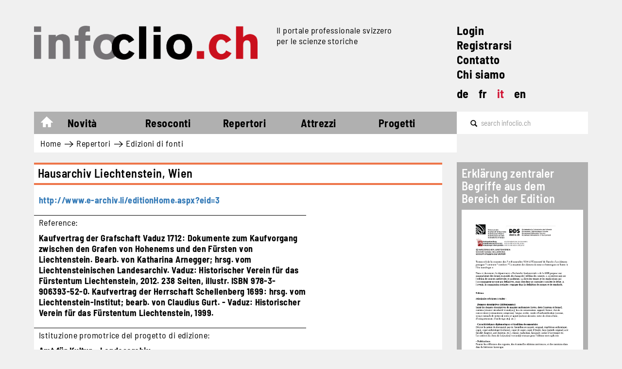

--- FILE ---
content_type: text/html; charset=UTF-8
request_url: https://www.infoclio.ch/it/node/136085
body_size: 8813
content:

<!DOCTYPE html>
<html lang="it" dir="ltr" prefix="og: https://ogp.me/ns#" class="h-100">
  <head>
    <meta charset="utf-8" />
<script async src="https://www.googletagmanager.com/gtag/js?id=G-MQXB6MTJVK"></script>
<script>window.dataLayer = window.dataLayer || [];function gtag(){dataLayer.push(arguments)};gtag("js", new Date());gtag("set", "developer_id.dMDhkMT", true);gtag("config", "G-MQXB6MTJVK", {"groups":"default","page_placeholder":"PLACEHOLDER_page_location"});</script>
<link rel="shortlink" href="https://www.infoclio.ch/it/node/136085" />
<link rel="canonical" href="https://www.infoclio.ch/it/hausarchiv-liechtenstein-wien" />
<meta property="og:type" content="article" />
<meta property="og:url" content="https://www.infoclio.ch/it/hausarchiv-liechtenstein-wien" />
<meta property="og:title" content="Hausarchiv Liechtenstein, Wien" />
<meta property="og:updated_time" content="2014-10-10T16:28:22+02:00" />
<meta name="Generator" content="Drupal 10 (https://www.drupal.org)" />
<meta name="MobileOptimized" content="width" />
<meta name="HandheldFriendly" content="true" />
<meta name="viewport" content="width=device-width, initial-scale=1.0" />
<link rel="icon" href="/themes/custom/b5_infoclio/favicon.ico" type="image/vnd.microsoft.icon" />
<link rel="alternate" hreflang="und" href="https://www.infoclio.ch/it/hausarchiv-liechtenstein-wien" />

    <title>Hausarchiv Liechtenstein, Wien | infoclio.ch</title>
    <link rel="stylesheet" media="all" href="/core/themes/stable9/css/system/components/align.module.css?t8yc05" />
<link rel="stylesheet" media="all" href="/core/themes/stable9/css/system/components/fieldgroup.module.css?t8yc05" />
<link rel="stylesheet" media="all" href="/core/themes/stable9/css/system/components/container-inline.module.css?t8yc05" />
<link rel="stylesheet" media="all" href="/core/themes/stable9/css/system/components/clearfix.module.css?t8yc05" />
<link rel="stylesheet" media="all" href="/core/themes/stable9/css/system/components/details.module.css?t8yc05" />
<link rel="stylesheet" media="all" href="/core/themes/stable9/css/system/components/hidden.module.css?t8yc05" />
<link rel="stylesheet" media="all" href="/core/themes/stable9/css/system/components/item-list.module.css?t8yc05" />
<link rel="stylesheet" media="all" href="/core/themes/stable9/css/system/components/js.module.css?t8yc05" />
<link rel="stylesheet" media="all" href="/core/themes/stable9/css/system/components/nowrap.module.css?t8yc05" />
<link rel="stylesheet" media="all" href="/core/themes/stable9/css/system/components/position-container.module.css?t8yc05" />
<link rel="stylesheet" media="all" href="/core/themes/stable9/css/system/components/reset-appearance.module.css?t8yc05" />
<link rel="stylesheet" media="all" href="/core/themes/stable9/css/system/components/resize.module.css?t8yc05" />
<link rel="stylesheet" media="all" href="/core/themes/stable9/css/system/components/system-status-counter.css?t8yc05" />
<link rel="stylesheet" media="all" href="/core/themes/stable9/css/system/components/system-status-report-counters.css?t8yc05" />
<link rel="stylesheet" media="all" href="/core/themes/stable9/css/system/components/system-status-report-general-info.css?t8yc05" />
<link rel="stylesheet" media="all" href="/core/themes/stable9/css/system/components/tablesort.module.css?t8yc05" />
<link rel="stylesheet" media="all" href="/sites/default/files/google-webfonts-helper/barlow/barlow.css?t8yc05" />
<link rel="stylesheet" media="all" href="/sites/default/files/google-webfonts-helper/barlow_condensed/barlow_condensed.css?t8yc05" />
<link rel="stylesheet" media="all" href="/sites/default/files/google-webfonts-helper/barlow_semi_condensed/barlow_semi_condensed.css?t8yc05" />
<link rel="stylesheet" media="all" href="/modules/contrib/ckeditor_accordion/css/accordion.frontend.css?t8yc05" />
<link rel="stylesheet" media="all" href="/modules/contrib/extlink/css/extlink.css?t8yc05" />
<link rel="stylesheet" media="all" href="/core/themes/stable9/css/core/assets/vendor/normalize-css/normalize.css?t8yc05" />
<link rel="stylesheet" media="all" href="/themes/contrib/bootstrap5/css/components/action-links.css?t8yc05" />
<link rel="stylesheet" media="all" href="/themes/contrib/bootstrap5/css/components/breadcrumb.css?t8yc05" />
<link rel="stylesheet" media="all" href="/themes/contrib/bootstrap5/css/components/container-inline.css?t8yc05" />
<link rel="stylesheet" media="all" href="/themes/contrib/bootstrap5/css/components/details.css?t8yc05" />
<link rel="stylesheet" media="all" href="/themes/contrib/bootstrap5/css/components/exposed-filters.css?t8yc05" />
<link rel="stylesheet" media="all" href="/themes/contrib/bootstrap5/css/components/field.css?t8yc05" />
<link rel="stylesheet" media="all" href="/themes/contrib/bootstrap5/css/components/form.css?t8yc05" />
<link rel="stylesheet" media="all" href="/themes/contrib/bootstrap5/css/components/icons.css?t8yc05" />
<link rel="stylesheet" media="all" href="/themes/contrib/bootstrap5/css/components/inline-form.css?t8yc05" />
<link rel="stylesheet" media="all" href="/themes/contrib/bootstrap5/css/components/item-list.css?t8yc05" />
<link rel="stylesheet" media="all" href="/themes/contrib/bootstrap5/css/components/links.css?t8yc05" />
<link rel="stylesheet" media="all" href="/themes/contrib/bootstrap5/css/components/menu.css?t8yc05" />
<link rel="stylesheet" media="all" href="/themes/contrib/bootstrap5/css/components/more-link.css?t8yc05" />
<link rel="stylesheet" media="all" href="/themes/contrib/bootstrap5/css/components/pager.css?t8yc05" />
<link rel="stylesheet" media="all" href="/themes/contrib/bootstrap5/css/components/tabledrag.css?t8yc05" />
<link rel="stylesheet" media="all" href="/themes/contrib/bootstrap5/css/components/tableselect.css?t8yc05" />
<link rel="stylesheet" media="all" href="/themes/contrib/bootstrap5/css/components/tablesort.css?t8yc05" />
<link rel="stylesheet" media="all" href="/themes/contrib/bootstrap5/css/components/textarea.css?t8yc05" />
<link rel="stylesheet" media="all" href="/themes/contrib/bootstrap5/css/components/ui-dialog.css?t8yc05" />
<link rel="stylesheet" media="all" href="/themes/contrib/bootstrap5/css/components/messages.css?t8yc05" />
<link rel="stylesheet" media="all" href="/themes/contrib/classy/css/components/node.css?t8yc05" />
<link rel="stylesheet" media="all" href="https://netdna.bootstrapcdn.com/bootstrap/3.0.0/css/bootstrap-glyphicons.css" />
<link rel="stylesheet" media="all" href="/themes/custom/b5_infoclio/css/style.css?t8yc05" />
<link rel="stylesheet" media="all" href="/sites/default/files/library-select/css/nodepages_additionalstyling-e6294a7f4b6c2596f651963754550a55.css?t8yc05" />
<link rel="stylesheet" media="all" href="/sites/default/files/library-select/css/role_edition_project_author-357482d88b34955faa469409a4579396.css?t8yc05" />

    
  </head>
  <body class="node-detail-page orange-theme-color node-136085 path-node page-node-type-infoclio-edition-project   d-flex flex-column h-100">
        <div class="visually-hidden-focusable skip-link p-3 container">
      <a href="#main-content" class="p-2">
        Salta al contenuto principale
      </a>
    </div>
    
      <div class="dialog-off-canvas-main-canvas d-flex flex-column h-100" data-off-canvas-main-canvas>
    

<div class="container main-wrapper d-table overflow-hidden">
  <header>
    

        <nav class="navbar navbar-expand-md navbar-light">
      <div class="d-flex d-md-block col-12">
        <div class="col-12 d-flex">
            <div class="region region-nav-branding col-8 col-md-9 d-lg-flex">
    <div class="site-logo col-md-8 col-lg-7 block block-system block-system-branding-block" id="block-b5-infoclio-branding-logo-with-slogan">
  
    
    <div class="navbar-brand align-items-center ">

          <a href="/it" title="Home" rel="home" class="site-logo navbar-btn d-block .float-left">
        <img class="img-responsive header-site-logo" src="/themes/custom/b5_infoclio/logo.png" alt="Home" />
      </a>
    
                <div class="site-slogan d-none d-md-block d-lg-none slogan-wrapper-md">        Il portale professionale svizzero  per le scienze storiche
      </div>
      </div>
</div>
<div class="slogan-wrapper col-md-4 col-lg-5 d-none d-lg-block block block-system block-system-branding-block" id="block-system-branding-block-only-slogan">
  
    
        <div class="site-slogan">Il portale professionale svizzero <br> per le scienze storiche</div>
  </div>

  </div>


        <div class="col-4 d-md-none">
          <button class="navbar-toggler collapsed d-flex flex-column justify-content-between col-4" type="button" data-bs-toggle="collapse"
                  data-bs-target="#navbarSupportedContent" aria-controls="navbarSupportedContent"
                  aria-expanded="false" aria-label="Toggle navigation">
            <span class="navbar-toggler-icon icon-bar"></span>
            <span class="navbar-toggler-icon icon-bar"></span>
            <span class="navbar-toggler-icon icon-bar"></span>
          </button>
        </div>

          <div class="region region-nav-additional d-none d-md-block col-md-3">
    <nav role="navigation" aria-labelledby="block-system-menu-block-navigation-upper-right-links-menu" id="block-system-menu-block-navigation-upper-right-links" class="block block-menu navigation menu--navigation-upper-right-links">
            
  <h5 class="visually-hidden" id="block-system-menu-block-navigation-upper-right-links-menu">Navigation upper-right links</h5>
  

        
        <ul class="nav navbar-nav additional-upperright-links d-block">
                  <li class="nav-additional-item">
                <a href="/it/user/login" class="nav-additional-link" data-drupal-link-system-path="user/login">Login</a>
              </li>
                <li class="nav-additional-item">
                <a href="/it/user/register" class="nav-additional-link" data-drupal-link-system-path="user/register">Registrarsi</a>
              </li>
                <li class="nav-additional-item">
                <a href="/it/contatto" class="nav-additional-link" data-drupal-link-system-path="node/130258">Contatto</a>
              </li>
                <li class="nav-additional-item">
                <a href="/it/chi-siamo" class="nav-additional-link" data-drupal-link-system-path="node/151645">Chi siamo</a>
              </li>
      </ul>
    

  </nav>
<div class="language-switcher-language-url block block-language block-language-blocklanguage-interface" id="block-language-block-language-interface" role="navigation">
  
    
      <ul class="links language-switcher d-flex list-unstyled"><li hreflang="de" data-drupal-link-system-path="node/136085" class="lang-links"><a href="/de/hausarchiv-liechtenstein-wien" class="language-link" title="Switch to the Deutsch language" hreflang="de" data-drupal-link-system-path="node/136085">de</a></li><li hreflang="fr" data-drupal-link-system-path="node/136085" class="lang-links"><a href="/fr/hausarchiv-liechtenstein-wien" class="language-link" title="Switch to the Français language" hreflang="fr" data-drupal-link-system-path="node/136085">fr</a></li><li hreflang="it" data-drupal-link-system-path="node/136085" class="lang-links is-active" aria-current="page"><a href="/it/hausarchiv-liechtenstein-wien" class="language-link is-active" title="Switch to the Italiano language" hreflang="it" data-drupal-link-system-path="node/136085" aria-current="page">it</a></li><li hreflang="en" data-drupal-link-system-path="node/136085" class="lang-links"><a href="/en/hausarchiv-liechtenstein-wien" class="language-link" title="Switch to the English language" hreflang="en" data-drupal-link-system-path="node/136085">en</a></li></ul>
  </div>

  </div>

      </div>

        <div class="collapse navbar-collapse col-12" id="navbarSupportedContent">
          
  <div class="region region-nav-main col-12">
    <div class="menu-main col-md-11 col-lg-9 w-100">
  <div class="header-menu-main">
    <nav aria-labelledby="block-system-menu-block-main-menu" id="block-system-menu-block-main" class="block block-menu navigation menu--main header-menu-main">
                                
      <h5 class="visually-hidden" id="block-system-menu-block-main-menu">Main navigation</h5>
      

                    
            <ul class="navbar-nav mr-auto">
                        <li class="home-link nav-item">
          <a href="/it" class="nav-item nav-link" data-drupal-link-system-path="&lt;front&gt;">Home</a>
      </li>

                    <li class="nav-item dropdown">
          <span class="nav-item nav-link dropdown-toggle" role="button" aria-expanded="false">Novità</span>
                  <ul class="dropdown-menu">
                        <li class="nav-item">
          <a href="/it/news" class="dropdown-item" data-drupal-link-system-path="news">Notizie</a>
      </li>

                    <li class="nav-item">
          <a href="/it/calendar" class="dropdown-item" data-drupal-link-system-path="calendar">Calendario</a>
      </li>

                    <li class="nav-item">
          <a href="/it/jobs" class="dropdown-item" data-drupal-link-system-path="jobs">Offerte di lavoro</a>
      </li>

                    <li class="nav-item">
          <a href="/it/blog" class="dropdown-item" data-drupal-link-system-path="blog">Blog</a>
      </li>

        </ul>
  
      </li>

                    <li class="nav-item dropdown">
          <span class="nav-item nav-link dropdown-toggle" role="button" aria-expanded="false">Resoconti</span>
                  <ul class="dropdown-menu">
                        <li class="nav-item dropdown">
          <a href="/it/recensioni-0" class="dropdown-item" data-drupal-link-system-path="node/130329">Recensioni</a>
      </li>

                    <li class="nav-item">
          <a href="/it/conference-reports" class="dropdown-item" data-drupal-link-system-path="conference-reports">Manifestazioni</a>
      </li>

                    <li class="nav-item">
          <a href="/it/research-reports" class="dropdown-item" data-drupal-link-system-path="research-reports">Ricerca</a>
      </li>

                    <li class="nav-item dropdown">
          <a href="/it/multimedia-reports" class="dropdown-item" data-drupal-link-system-path="node/186975">Multimedia</a>
      </li>

                    <li class="nav-item">
          <a href="/it/webrevue" class="dropdown-item" data-drupal-link-system-path="node/153361">WebRevue</a>
      </li>

        </ul>
  
      </li>

                    <li class="nav-item dropdown">
          <span class="nav-item nav-link active dropdown-toggle" role="button" aria-expanded="false">Repertori</span>
                  <ul class="dropdown-menu">
                        <li class="nav-item">
          <a href="/it/tesi" class="dropdown-item" data-drupal-link-system-path="lic_diss">Master / Lauree / Tesi</a>
      </li>

                    <li class="nav-item">
          <a href="/it/edition-projects" class="active dropdown-item" data-drupal-link-system-path="edition-projects">Edizioni di fonti</a>
      </li>

                    <li class="nav-item">
          <a href="/it/bibliografie-svizzere" class="dropdown-item" data-drupal-link-system-path="swiss-bibliographies">Bibliografie</a>
      </li>

                    <li class="nav-item">
          <a href="/it/multimedia-archive" class="dropdown-item" data-drupal-link-system-path="multimedia-archive">Archivio multimedia</a>
      </li>

                    <li class="nav-item">
          <a href="/it/programmi-di-dottorato-e-scuole-dottorali" class="dropdown-item" data-drupal-link-system-path="node/136787">Programmi di dottorato</a>
      </li>

        </ul>
  
      </li>

                    <li class="nav-item dropdown">
          <span class="nav-item nav-link dropdown-toggle" role="button" aria-expanded="false">Attrezzi</span>
                  <ul class="dropdown-menu">
                        <li class="nav-item">
          <a href="/it/stile-di-citazione" class="dropdown-item" data-drupal-link-system-path="node/130403">Stile di citazione</a>
      </li>

                    <li class="nav-item dropdown">
          <a href="/it/cassetta-degli-attrezzi-digitali" class="dropdown-item" data-drupal-link-system-path="node/130292">Cassetta degli attrezzi</a>
      </li>

                    <li class="nav-item">
          <a href="https://compas.infoclio.ch/de" target="_blank" class="dropdown-item">Compas</a>
      </li>

        </ul>
  
      </li>

                    <li class="nav-item dropdown">
          <span class="projects nav-item nav-link dropdown-toggle" role="button" aria-expanded="false">Progetti</span>
                  <ul class="dropdown-menu">
                        <li class="nav-item">
          <a href="http://www.livingbooksabouthistory.ch/en/" target="_blank" class="dropdown-item">Living Books about History</a>
      </li>

                    <li class="nav-item dropdown">
          <a href="/it/publikationen" class="dropdown-item" data-drupal-link-system-path="node/151649">Pubblicazioni</a>
      </li>

                    <li class="nav-item">
          <a href="/it/cliocast" class="dropdown-item" data-drupal-link-system-path="cliocast">Cliocast</a>
      </li>

                    <li class="nav-item">
          <a href="https://www.digitalhistorynetwork.ch" class="dropdown-item">Rete svizzera di storia</a>
      </li>

                    <li class="nav-item">
          <a href="/node/130399" class="dropdown-item">Podcast infoclio.ch</a>
      </li>

                    <li class="nav-item">
          <a href="https://www.corona-memory.ch/s/corona-memory/page/welcome" target="_blank" class="dropdown-item">corona-memory.ch</a>
      </li>

                    <li class="nav-item">
          <a href="https://14-18.ch/" target="_blank" class="dropdown-item">14-18.ch</a>
      </li>

                    <li class="nav-item">
          <a href="https://www.rousseauonline.ch/" target="_blank" class="dropdown-item">rousseauonline.ch</a>
      </li>

        </ul>
  
      </li>

        </ul>
  

        <ul class="nav navbar-nav additional-upperright-links d-block">
                  <li class="nav-additional-item">
                <a href="/it/user/login" class="nav-additional-link" data-drupal-link-system-path="user/login">Login</a>
              </li>
                <li class="nav-additional-item">
                <a href="/it/user/register" class="nav-additional-link" data-drupal-link-system-path="user/register">Registrarsi</a>
              </li>
                <li class="nav-additional-item">
                <a href="/it/contatto" class="nav-additional-link" data-drupal-link-system-path="node/130258">Contatto</a>
              </li>
                <li class="nav-additional-item">
                <a href="/it/chi-siamo" class="nav-additional-link" data-drupal-link-system-path="node/151645">Chi siamo</a>
              </li>
      </ul>
    

<div class="language-switcher-language-url block block-language block-language-blocklanguage-interface" role="navigation">
  
    
      <ul class="links language-switcher d-flex list-unstyled"><li hreflang="de" data-drupal-link-system-path="node/136085" class="lang-links"><a href="/de/hausarchiv-liechtenstein-wien" class="language-link" title="Switch to the Deutsch language" hreflang="de" data-drupal-link-system-path="node/136085">de</a></li><li hreflang="fr" data-drupal-link-system-path="node/136085" class="lang-links"><a href="/fr/hausarchiv-liechtenstein-wien" class="language-link" title="Switch to the Français language" hreflang="fr" data-drupal-link-system-path="node/136085">fr</a></li><li hreflang="it" data-drupal-link-system-path="node/136085" class="lang-links is-active" aria-current="page"><a href="/it/hausarchiv-liechtenstein-wien" class="language-link is-active" title="Switch to the Italiano language" hreflang="it" data-drupal-link-system-path="node/136085" aria-current="page">it</a></li><li hreflang="en" data-drupal-link-system-path="node/136085" class="lang-links"><a href="/en/hausarchiv-liechtenstein-wien" class="language-link" title="Switch to the English language" hreflang="en" data-drupal-link-system-path="node/136085">en</a></li></ul>
  </div>




          </nav>
    <div class="menucover"></div>
  </div>
</div>
<div class="search-form clearfix col-md-1 col-lg-3">
  <div class="search-api-form block block-search container-inline clearfix" data-drupal-selector="search-api-form" id="block-search-api-form-block">
    
        
          <form action="/it/search" method="get" id="search-api-form" accept-charset="UTF-8">
  <div class="js-form-item form-item js-form-type-search form-type-search js-form-item-keywords form-item-keywords form-no-label">
      <label for="edit-keywords" class="visually-hidden">Cerca</label>
        
  <input title="Inserisci i termini da cercare." data-drupal-selector="edit-keywords" type="search" id="edit-keywords" name="keywords" value="" size="15" maxlength="128" placeholder="search infoclio.ch" class="form-search form-control" placeholder="Cerca in infoclio.ch" />


        </div>
<div data-drupal-selector="edit-actions" class="form-actions js-form-wrapper form-wrapper" id="edit-actions">
    <input data-drupal-selector="edit-submit" type="submit" id="edit-submit" value="Cerca" class="button js-form-submit form-submit btn btn-primary" />

</div>

</form>

      </div>
</div>

  </div>

        </div>
      </div>
    </nav>
    
          <div class="region-breadcrumb-wrapper d-none d-md-block col-md-12 col-lg-9">
          <div class="region region-breadcrumb">
    <div id="block-system-breadcrumb-block" class="block block-system block-system-breadcrumb-block">
  
    
        <nav aria-label="breadcrumb">
    <h2 id="system-breadcrumb" class="visually-hidden">Briciole di pane</h2>
    <ol class="breadcrumb">
          <li class="breadcrumb-item">
                  <a href="/it">Home</a>
              </li>
          <li class="breadcrumb-item">
                  Repertori
              </li>
          <li class="breadcrumb-item">
                  <a href="/it/edition-projects">Edizioni di fonti</a>
              </li>
        </ol>
  </nav>

  </div>

  </div>

      </div>
      </header>

  <main role="main">
    <a id="main-content" tabindex="-1"></a>
    
    
    
        
    <div class="">
      
      <div class="row g-0">
                <div class="order-1 order-lg-2 col-12 col-lg-9">
          <div class="has-sidebar">  <div class="region region-content">
    <div class="infoclio-status-messages">
  <div data-drupal-messages-fallback class="hidden"></div>
</div>
<div id="block-page-title-block" class="block block-core block-page-title-block">
  
    
      
  <h1 class="page-title"><span class="field field--name-title field--type-string field--label-hidden">Hausarchiv Liechtenstein, Wien</span>
</h1>


  </div>
<div id="block-system-main-block" class="block block-system block-system-main-block">
  
    
      


<article class="node node--type-infoclio-edition-project node--view-mode-full node-common-detail-page clearfix node-infoclio-edition-project-detail-page">

  
    

  <div class="node__content clearfix">
    
    
      <div class="field field--name-field-edition-project-url field--type-link field--label-hidden field__items">
              <div class="field__item"><a href="http://www.e-archiv.li/editionHome.aspx?eid=3">http://www.e-archiv.li/editionHome.aspx?eid=3</a></div>
          </div>
  
  <div class="clearfix text-formatted field field--name-field-reference field--type-text-long field--label-above">
    <div class="field__label">Reference</div>
              <div class="field__item">Kaufvertrag der Grafschaft Vaduz 1712: Dokumente zum Kaufvorgang zwischen den Grafen von Hohenems und den Fürsten von Liechtenstein. Bearb. von Katharina Arnegger; hrsg. vom Liechtensteinischen Landesarchiv. Vaduz: Historischer Verein für das Fürstentum Liechtenstein, 2012. 238 Seiten, illustr. ISBN 978-3-906393-52-0.

Kaufvertrag der Herrschaft Schellenberg 1699: hrsg. vom Liechtenstein-Institut; bearb. von Claudius Gurt. - Vaduz: Historischer Verein für das Fürstentum Liechtenstein, 1999.</div>
          </div>

  <div class="field field--name-field-institution-reference-text field--type-string field--label-above">
    <div class="field__label">Istituzione promotrice del progetto di edizione</div>
          <div class="field__items">
              <div class="field__item">Amt für Kultur - Landesarchiv </div>
              </div>
      </div>

  <div class="clearfix text-formatted field field--name-field-editor field--type-text-long field--label-above">
    <div class="field__label">Curatore/curatori dell’edizione</div>
              <div class="field__item">Dr. Katharina Arnegger, Wien</div>
          </div>

  <div class="field field--name-field-type-of-edition field--type-entity-reference field--label-above">
    <div class="field__label">Tipo di edizione dei documenti</div>
          <div class="field__items">
              <div class="field__item"><a href="/it/edition-projects-type-edition/edizione-integrale" hreflang="it">edizione integrale</a></div>
              </div>
      </div>

  <div class="field field--name-field-edition-project-status field--type-entity-reference field--label-above">
    <div class="field__label">Stato</div>
              <div class="field__item"><a href="/it/edition-projects-status-project/25-50" hreflang="it">25-50% </a></div>
          </div>

  <div class="field field--name-field-duration-dr field--type-daterange field--label-above">
    <div class="field__label">Durata</div>
              <div class="field__item"><time datetime="2008-01-01T12:00:00Z" class="datetime">gennaio 2008</time>
 - <time datetime="2020-01-01T12:00:00Z" class="datetime">gennaio 2020</time>
</div>
          </div>

  <div class="clearfix text-formatted field field--name-field-type-of-sources field--type-text-long field--label-above">
    <div class="field__label">Tipologia</div>
              <div class="field__item">Quellen zur Geschichte der Gemeinden Liechtensteins</div>
          </div>

  <div class="field field--name-field-selection-criteria field--type-entity-reference field--label-above">
    <div class="field__label">Criteri di selezione</div>
          <div class="field__items">
              <div class="field__item"><a href="/it/edition-projects-selection-criteria-sources/cronologico" hreflang="it">cronologico</a></div>
          <div class="field__item"><a href="/it/edition-projects-selection-criteria-sources/geografico" hreflang="it">geografico</a></div>
              </div>
      </div>

  <div class="clearfix text-formatted field field--name-field-location field--type-text-long field--label-above">
    <div class="field__label">Luogo/luoghi di conservazione delle fonti</div>
              <div class="field__item">Hausarchiv der regierenden Fürsten von Liechtenstein
LIECHTENSTEIN - The Princely Collections
Fürstliche Sammlungen Art Service GmbH &amp; Co
Fürstengasse 1
A-1090 Wien
Österreich</div>
          </div>

  <div class="field field--name-field-existing-indexes field--type-entity-reference field--label-above">
    <div class="field__label">Voci indicizzate</div>
          <div class="field__items">
              <div class="field__item"><a href="/it/edition-projects-existing-indices/persone" hreflang="it">persone</a></div>
              </div>
      </div>

  <div class="field field--name-field-publication-type field--type-entity-reference field--label-above">
    <div class="field__label">Formato della pubblicazione</div>
          <div class="field__items">
              <div class="field__item"><a href="/it/edition-projects-publication-type/banca-dati-su-internet-accesssibile-liberamente" hreflang="it">banca dati su internet accesssibile liberamente</a></div>
              </div>
      </div>

  <div class="clearfix text-formatted field field--name-field-used-edition-standards field--type-text-long field--label-above">
    <div class="field__label">Standard di edizione utilizzato/utilizzati</div>
              <div class="field__item">Standards des österreichischen Staatsarchivs</div>
          </div>

  <div class="clearfix text-formatted field field--name-field-regional-reference field--type-text-long field--label-above">
    <div class="field__label">Regione</div>
              <div class="field__item">Liechtenstein</div>
          </div>

  <div class="field field--name-field-temporal-classification-yr field--type-yearonly field--label-above">
    <div class="field__label">Estensione cronologica</div>
              <div class="field__item">1699 - 1730</div>
          </div>

  <div class="field field--name-field-temporal-classification-ti field--type-entity-reference field--label-above">
    <div class="field__label">Estensione cronologica (periodo)</div>
          <div class="field__items">
              <div class="field__item"><a href="/it/time-period/18-secolo" hreflang="it">18 secolo</a></div>
              </div>
      </div>

  <div class="field field--name-field-regional-classification field--type-entity-reference field--label-above">
    <div class="field__label">Ripartizione per area</div>
          <div class="field__items">
              <div class="field__item"><a href="/it/region/regione-die-frontiera-svizzera-liechtenstein" hreflang="it">Regione die frontiera Svizzera - Liechtenstein</a></div>
              </div>
      </div>

  <div class="field field--name-field-thematic-classification field--type-entity-reference field--label-above">
    <div class="field__label">Classificazione tematica</div>
          <div class="field__items">
              <div class="field__item"><a href="/it/subject/archivio-archivistica" hreflang="it">Archivio, Archivistica</a></div>
          <div class="field__item"><a href="/it/subject/storia-delle-religioni-e-delle-chiese" hreflang="it">Storia delle religioni e delle chiese</a></div>
          <div class="field__item"><a href="/it/taxonomy/term/12969" hreflang="it">Storia politica</a></div>
          <div class="field__item"><a href="/it/subject/storia-sociale" hreflang="it">Storia sociale</a></div>
          <div class="field__item"><a href="/it/taxonomy/term/12974" hreflang="it">Storia della vita quotidiana, Modi di vita, Famiglia, Microstoria</a></div>
          <div class="field__item"><a href="/it/taxonomy/term/12981" hreflang="it">Regimi sociali, politici e culturali</a></div>
          <div class="field__item"><a href="/it/taxonomy/term/12986" hreflang="it">Storia del diritto, Storia costituzionale, Sistemi politici, Giustizia, Polizia</a></div>
          <div class="field__item"><a href="/it/subject/storia-generale" hreflang="it">Storia generale</a></div>
              </div>
      </div>
<details class="group-finanzierung field-group-fieldset js-form-wrapper form-wrapper card" open="open">
    <summary role="button" aria-expanded="true" class="card-header bg-light">Finanzierung / Financement / Finanziamento</summary><div class="details-wrapper card-body">
    
  <div class="field field--name-field-j-hrliche-gesamtkosten field--type-string field--label-above">
    <div class="field__label">Jährliche Gesamtkosten</div>
              <div class="field__item">10000</div>
          </div>
</div>
</details>

  </div>

      <footer class="node__meta">
      <div class="node__submitted">
        <span class="field field--name-created field--type-created field--label-hidden">
    10 ottobre 2014
</span>
 / <span class="field field--name-uid field--type-entity-reference field--label-hidden">
<span class="username">
    RT    
  </span></span>

        
      </div>
    </footer>
  </article>

  </div>

  </div>
</div>
        </div>
                  <div class="sidebar-second order-3 col-12 col-lg-3">
              <div class="region region-sidebar-second">
    <div id="block-block-content-78ed775c-480a-4743-9bc0-2c1882c6b2dc" class="block block-block-content block-block-content78ed775c-480a-4743-9bc0-2c1882c6b2dc">
  
    
        <h2 class="block-title">Aggiungere / modificare un progetto d'edizione</h2>
<p>Desidera modificare il suo progetto d'edizione (p.e. cambiare lo stato del progetto) o aggiungerne un altro ? Si prega di contattare<br>
<a href="mailto:jan.baumann@infoclio.ch">jan.baumann@infoclio.ch</a></p>




  </div>
<div id="block-block-content-b32c5ed1-428f-4b28-a6d3-cf00e8a6dcde" class="block block-block-content block-block-contentb32c5ed1-428f-4b28-a6d3-cf00e8a6dcde">
  
    
        <h2 class="block-title">Erklärung zentraler Begriffe aus dem Bereich der Edition</h2>
<p><a href="https://infoclio.ch/sites/default/files/standard_page/schlusselbegriffetradfranc_21102016.pdf"><img align="left" alt="Download the report as PDF" data-entity-type data-entity-uuid src="/sites/default/files/images_content/schlusselbegriffetradfranc_21102016_pdf.png" title="Download the report as PDF" width="100%"></a></p>
<div>&nbsp;</div>




  </div>

  </div>

          </div>
              </div>
    </div>
  </main>

    <footer class="mt-auto p-0">
        <div class="region region-footer col-12 flex-md-row flex-md-wrap">
    <div class="col-6 col-lg-3 block block-block-content block-block-content1bbc9ba6-43aa-4173-91bb-09e13f96578f block-footer-first-block" id="block-block-footer-first-block">
  
    
        <h2>Contatto</h2>
<p>infoclio.ch</p>
<p>Gutenbergstrasse 37<br>
CH-3011 Bern<br>
T +41 31 311 75 72</p>
<p><a href="mailto:info@infoclio.ch">info@infoclio.ch</a></p>




  </div>
<nav aria-labelledby="block-system-menu-block-footer-second-block-menu" class="col-6 col-lg-3 block block-menu navigation menu--footer-second-block" id="block-system-menu-block-footer-second-block">
            
  <h5 class="visually-hidden" id="block-system-menu-block-footer-second-block-menu">Footer second block</h5>
  

        
<h2 class="footer-block-title">Service</h2>
        <ul class="footer-second-block-nav list-unstyled">
                  <li class="footer-nav-item">
        <a href="/it/user/login" class="footer-link d-block text-decoration-none" data-drupal-link-system-path="user/login">Accedi</a>
              </li>
                <li class="footer-nav-item">
        <a href="/it/datenschutzerkl%C3%A4rung-infoclioch" class="footer-link d-block text-decoration-none" data-drupal-link-system-path="node/151632">Protezione dei dati</a>
              </li>
                <li class="footer-nav-item">
        <a href="/it/user/register" class="footer-link d-block text-decoration-none" data-drupal-link-system-path="user/register">Registrarsi</a>
              </li>
      </ul>
    


  </nav>
<nav aria-labelledby="block-system-menu-block-footer-third-block-menu" class="col-6 col-lg-3 block block-menu navigation menu--footer-third-block" id="block-system-menu-block-footer-third-block">
            
  <h5 class="visually-hidden" id="block-system-menu-block-footer-third-block-menu">Footer third block</h5>
  

        
<h2 class="footer-block-title">infoclio.ch</h2>
        <ul class="footer-third-block-nav list-unstyled">
                  <li class="footer-nav-item">
        <a href="/it/chi-siamo" class="footer-link d-block text-decoration-none" data-drupal-link-system-path="node/151645">Chi siamo</a>
              </li>
                <li class="footer-nav-item">
        <a href="/it/informazione-legale" class="footer-link d-block text-decoration-none" data-drupal-link-system-path="node/130111">Informazione legale</a>
              </li>
      </ul>
    



    <p>Una iniziativa di</p>
    <div class="footer-images d-flex">
      <a class="d-block" href="http://www.sagw.ch" target="_blank" rel="noopener noreferrer">
        <img src="/themes/custom/b5_infoclio/images/1_SAGW_infoclio.svg" alt="SAGW" height="30">
      </a>
      <a class="d-block" href="http://www.sgg-ssh.ch" target="_blank" rel="noopener noreferrer">
        <img src="/themes/custom/b5_infoclio/images/sgg-18bw-500px.png" alt="SGG" height="30">
      </a>
    </div>
  </nav>
<div class="col-6 col-lg-3 block block-block-content block-block-content66d919c8-1d4e-48b1-aaf4-7ff8f64df427 block-footer-fourth-block col-6 col-lg-3" id="block-block-footer-fourth-block">
  
    
        <h2>Rimanere aggiornatii</h2>





    <a class="d-block mb-1" href="/it/newsletter">infoclio.ch Newsletter</a>

    <div class="footer-images social-links d-flex">
      <a class="d-block" href="https://www.facebook.com/infoclio.ch" target="_blank" rel="noopener noreferrer">
        <img src="/themes/custom/b5_infoclio/images/facebook.png" alt="Facebook" height="15">
      </a>
      <a class="d-block" href="https://bsky.app/profile/infoclio.bsky.social" target="_blank" rel="noopener noreferrer">
        <img src="/themes/custom/b5_infoclio/images/bluesky.png" alt="Bluesky" height="15">
      </a>
      <a class="d-block" href="https://www.linkedin.com/company/infoclio.ch/posts/?feedView=all" target="_blank" rel="noopener noreferrer">
        <img src="/themes/custom/b5_infoclio/images/linkedin.svg" alt="Twitter" height="15">
      </a>
      <a class="d-block" href="https://fedihum.org/@infoclio" target="_blank" rel="noopener noreferrer">
        <img src="/themes/custom/b5_infoclio/images/mastodon.png" alt="Mastodon" height="15">
      </a>
    </div>
  </div>

  </div>

  </footer>
  </div>
  </div>

    
    <script type="application/json" data-drupal-selector="drupal-settings-json">{"path":{"baseUrl":"\/","pathPrefix":"it\/","currentPath":"node\/136085","currentPathIsAdmin":false,"isFront":false,"currentLanguage":"it"},"pluralDelimiter":"\u0003","suppressDeprecationErrors":true,"google_analytics":{"account":"G-MQXB6MTJVK","trackOutbound":true,"trackMailto":true,"trackTel":true,"trackDownload":true,"trackDownloadExtensions":"7z|aac|arc|arj|asf|asx|avi|bin|csv|doc(x|m)?|dot(x|m)?|exe|flv|gif|gz|gzip|hqx|jar|jpe?g|js|mp(2|3|4|e?g)|mov(ie)?|msi|msp|pdf|phps|png|ppt(x|m)?|pot(x|m)?|pps(x|m)?|ppam|sld(x|m)?|thmx|qtm?|ra(m|r)?|sea|sit|tar|tgz|torrent|txt|wav|wma|wmv|wpd|xls(x|m|b)?|xlt(x|m)|xlam|xml|z|zip","trackDomainMode":1},"data":{"extlink":{"extTarget":true,"extTargetAppendNewWindowLabel":"(opens in a new window)","extTargetNoOverride":false,"extNofollow":false,"extTitleNoOverride":false,"extNoreferrer":true,"extFollowNoOverride":false,"extClass":"0","extLabel":"(link is external)","extImgClass":false,"extSubdomains":true,"extExclude":"","extInclude":"(compas\\.infoclio\\.ch)","extCssExclude":"","extCssInclude":"","extCssExplicit":"","extAlert":false,"extAlertText":"This link will take you to an external web site. We are not responsible for their content.","extHideIcons":false,"mailtoClass":"0","telClass":"","mailtoLabel":"(link sends email)","telLabel":"(link is a phone number)","extUseFontAwesome":false,"extIconPlacement":"append","extPreventOrphan":false,"extFaLinkClasses":"fa fa-external-link","extFaMailtoClasses":"fa fa-envelope-o","extAdditionalLinkClasses":"","extAdditionalMailtoClasses":"","extAdditionalTelClasses":"","extFaTelClasses":"fa fa-phone","whitelistedDomains":[],"extExcludeNoreferrer":""}},"ckeditorAccordion":{"accordionStyle":{"collapseAll":1,"keepRowsOpen":0,"animateAccordionOpenAndClose":1,"openTabsWithHash":1}},"field_group":{"details":{"mode":"default","context":"view","settings":{"classes":"group-finanzierung field-group-fieldset","show_empty_fields":false,"id":"","open":true,"description":""}}},"ajaxTrustedUrl":{"\/it\/search":true},"user":{"uid":0,"permissionsHash":"468efe0fe49194c51aaa782db0cd1bc491d13174ab71b93f595e6bf29cbe1c6f"}}</script>
<script src="/core/assets/vendor/jquery/jquery.min.js?v=3.7.1"></script>
<script src="/core/assets/vendor/once/once.min.js?v=1.0.1"></script>
<script src="/sites/default/files/languages/it_FST9lujWrO2sqDdNjzdKymkRI-gprMeWuCzNWEZiac4.js?t8yc05"></script>
<script src="/core/misc/drupalSettingsLoader.js?v=10.4.6"></script>
<script src="/core/misc/drupal.js?v=10.4.6"></script>
<script src="/core/misc/drupal.init.js?v=10.4.6"></script>
<script src="/themes/custom/b5_infoclio/js/equal-size-blocks-frontpage.es6.js?t8yc05"></script>
<script src="/themes/custom/b5_infoclio/js/menu-main.es6.js?t8yc05"></script>
<script src="/themes/custom/b5_infoclio/js/invisiblePlayButton-for-vimeo-iframe.es6.js?t8yc05"></script>
<script src="https://player.vimeo.com/api/player.js"></script>
<script src="https://w.soundcloud.com/player/api.js"></script>
<script src="/themes/custom/b5_infoclio/js/resizeObserver.es6.js?t8yc05"></script>
<script src="/themes/custom/b5_infoclio/js/scroll_to_top.es6.js?t8yc05"></script>
<script src="/themes/contrib/bootstrap5/dist/bootstrap/5.3.3/dist/js/bootstrap.bundle.js?v=5.3.3"></script>
<script src="/modules/contrib/ckeditor_accordion/js/accordion.frontend.min.js?t8yc05"></script>
<script src="/core/misc/debounce.js?v=10.4.6"></script>
<script src="/core/misc/form.js?v=10.4.6"></script>
<script src="/core/misc/details-summarized-content.js?v=10.4.6"></script>
<script src="/core/misc/details-aria.js?v=10.4.6"></script>
<script src="/core/misc/details.js?v=10.4.6"></script>
<script src="/modules/contrib/extlink/js/extlink.js?v=10.4.6"></script>
<script src="/modules/contrib/field_group/js/field_group.details_validation.js?t8yc05"></script>
<script src="/modules/contrib/google_analytics/js/google_analytics.js?v=10.4.6"></script>
<script src="/sites/default/files/library-select/js/fonoteca-a01656580aba1645af023e1bb2ac70c4.js?t8yc05"></script>

  </body>
</html>


--- FILE ---
content_type: text/css
request_url: https://www.infoclio.ch/sites/default/files/library-select/css/nodepages_additionalstyling-e6294a7f4b6c2596f651963754550a55.css?t8yc05
body_size: 365
content:
.footnote__citation {
  font-weight: bold;
}

.footnotes__item-wrapper {
  display: grid;
  grid-template-columns: minmax(auto, 1rem) 1fr;
}

.footnotes__item-wrapper span.footnotes__item-backlinks a {
  font-weight: bold;
  position: relative;
  top: -0.2em;
  vertical-align: top;
  font-size: 0.73em;
}

.node-detail-page .main-wrapper .region.region-content .node--type-infoclio-conference-report .node__content .footnotes__item-wrapper span.footnotes__item-text a {
  font-weight: normal;
}

html[lang="en"] .footnotes.js-footnotes::before {
content: "Notes:";
  font-weight: bold;
  margin-bottom: 10px;
  display: block;
}

html[lang="de"] .footnotes.js-footnotes::before {
content: "Anmerkungen:";
  font-weight: bold;
  margin-bottom: 10px;
  display: block;
}

html[lang="fr"] .footnotes.js-footnotes::before {
content: "Notes:";
  font-weight: bold;
  margin-bottom: 10px;
  display: block;
}

html[lang="it"] .footnotes.js-footnotes::before {
content: "Notes:";
  font-weight: bold;
  margin-bottom: 10px;
  display: block;
}

--- FILE ---
content_type: image/svg+xml
request_url: https://www.infoclio.ch/themes/custom/b5_infoclio/images/linkedin.svg
body_size: 1015
content:
<?xml version="1.0" encoding="utf-8"?>
<svg fill="" width="" height="" viewBox="0 0 18 18" xmlns="http://www.w3.org/2000/svg">
  <path d="M 17.001 0.004 L 1.001 0.004 C 0.449 0.004 0.001 0.452 0.001 1.004 L 0.001 17.004 C 0.001 17.556 0.449 18.004 1.001 18.004 L 17.001 18.004 C 17.554 18.004 18.001 17.556 18.001 17.004 L 18.001 1.004 C 18.001 0.452 17.554 0.004 17.001 0.004 Z M 5.34 15.341 L 2.668 15.341 L 2.668 6.751 L 5.34 6.751 L 5.34 15.341 Z M 4.004 5.578 C 2.813 5.578 2.068 4.288 2.664 3.256 C 2.94 2.777 3.451 2.482 4.004 2.482 C 5.196 2.482 5.941 3.772 5.345 4.804 C 5.068 5.283 4.557 5.578 4.004 5.578 Z M 15.339 15.341 L 12.67 15.341 L 12.67 11.164 C 12.67 10.168 12.652 8.887 11.282 8.887 C 9.892 8.887 9.681 9.973 9.681 11.094 L 9.681 15.342 L 7.014 15.342 L 7.014 6.752 L 9.574 6.752 L 9.574 7.926 L 9.611 7.926 C 9.966 7.251 10.838 6.539 12.135 6.539 C 14.839 6.539 15.338 8.317 15.338 10.631 L 15.338 15.341 L 15.339 15.341 Z" style="transform-box: fill-box; transform-origin: 50% 50%;"/>
</svg>